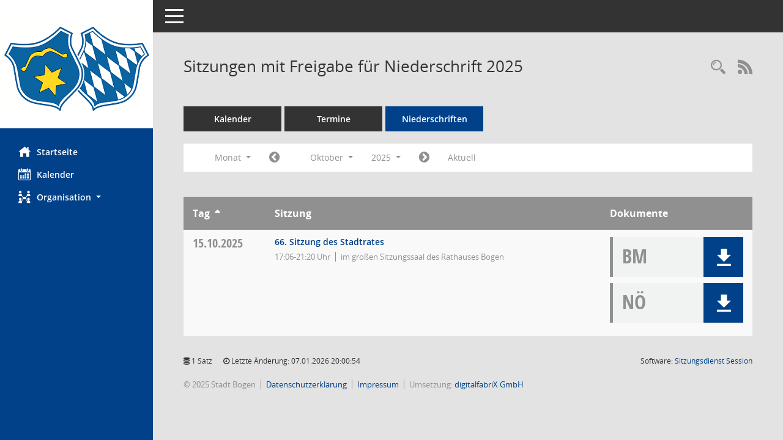

--- FILE ---
content_type: text/css
request_url: https://buergerinfo.bogen.de/config/layout/bogen/config.css
body_size: 1399
content:
/* Angepasstes CSS zu ID Bogen (Stand 15.11.2022 13:59:00, Script-Version 531) */
/* === D:\Install\layoutanpassung6\smc\tmp\css_complete.css === */
#smc_body table tr.smc-new td:first-child:before
{
background-color: #004189;
}
#smc_body table tr.smc-default td:first-child:before, #smc_body table tr.smc-downloaded td:first-child:before
{
background-color: #004189;
}
#smc_body table tr th a, #smc_body table tr td a
{
color: #004189;
}
#smc_body #sidebar-wrapper
{
background-color: #004189;
}
#smc_body #top-bar .nav.navbar-nav > li > a:hover, #smc_body #top-bar .nav.navbar-nav > li > a:focus
{
color: #004189;
}
#smc_body .smc-read-more > a:hover, #smc_body .smc-read-more > a:focus
{
color: #004189;
}
#smc_body .smc-documents > div > div.smc-new
{
border-left: 0.3125rem solid #004189;
}
#smc_body .smc-documents > div > div.smc-downloaded
{
border-left: 0.3125rem solid #004189;
}
#smc_body .smc-documents > div > div .smc-action-group > .btn.btn-todo, #smc_body .smc-documents > div > div .smc-action-group > .btn.todo
{
background-color: #004189;
}
#smc_body .smc-documents > div > div .smc-action-group > .btn.btn-todo:hover, #smc_body .smc-documents > div > div .smc-action-group > .btn.btn-todo:focus, #smc_body .smc-documents > div > div .smc-action-group > .btn.todo:hover, #smc_body .smc-documents > div > div .smc-action-group > .btn.todo:focus
{
background-color: #004189;
}
#smc_body .smc-documents > div > div .smc-el-h > a
{
color: #004189;
}
#smc_body .smc-documents > div > div a:hover, #smc_body .smc-documents > div > div a:focus
{
color: #004189;
}
#smc_body .smc-action-group > .btn
{
background-color: #004189;
}
#smc_body .smc-action-group > .btn.btn-green
{
background-color: #004189;
}
#smc_body .smc-link-normal
{
color: #004189 !important;
}
#smc_body .smc-link-procedure
{
background-color: #004189;
}
#smc_body .smc-navbar.smc-connection-green
{
border-right: 0.9375rem solid #004189;
}
#smc_body .nav.nav-tabs .nav-item.active > .nav-link
{
background-color: #004189;
}
#smc_body .nav.nav-tabs .nav-item.active > .nav-link:before
{
border-left: 2.5rem solid #004189;
}
#smc_body .nav.nav-tabs .nav-item.active > .nav-link:hover, #smc_body .nav.nav-tabs .nav-item.active > .nav-link:focus
{
background-color: #004189;
}
#smc_body .nav.nav-tabs .nav-item > .nav-link:hover, #smc_body .nav.nav-tabs .nav-item > .nav-link:focus
{
background-color: #004189;
}
#smc_body .nav.nav-tabs .nav-item.smc-register-possible > a
{
background-color: #004189;
}
#smc_body .card .card-header.smc-card-uv-leer .card-header-title:after
{
color: #004189;
background-color: #004189;
}
#smc_body .card .card-header.smc-card-uv-aktiv .card-header-title:after
{
background-color: #004189;
}
#smc_body .card .card-header.smc-card-uv-aktiv-erledigt .card-header-title:after
{
background-color: #004189;
}
#smc_body .card .card-header.smc-card-uv-todo .card-header-title:after
{
background-color: #004189;
}
#smc_body .card.card-light > .smc-card-action .card-header-title
{
color: #004189;
}
#smc_body .card.card-light .card-header .card-header-title a
{
color: #004189;
}
#smc_body .card.card-light .card-header .nav.nav-pills > li.active > a
{
background-color: #004189;
}
#smc_body .card.card-light .card-header .nav.nav-pills > li.active > a:hover, #smc_body .card.card-light .card-header .nav.nav-pills > li.active > a:focus
{
background-color: #004189;
}
#smc_body .smc-content-normal a
{
color: #004189 !important;
}
#smc_body .smc-badge-count
{
background-color: #004189;
}
#smc_body .smc-nav-actions > li > a:hover, #smc_body .smc-nav-actions > li > a:focus
{
color: #004189;
}
#smc_body .smc-nav-actions > li > a.mark
{
color: #004189;
}
#smc_body .smc-table .smc-table-row .smc-table-cell a
{
color: #004189;
}
#smc_body .smc-el-h > a
{
color: #004189;
}
:root
{
--blue: #004189;
--green: #004189;
--primary: #004189;
--secondary: #004189;
--success: #004189;
}
a
{
color: #004189;
}
.valid-feedback
{
color: #004189;
}
.was-validated .form-control:valid, .form-control.is-valid
{
border-color: #004189;
}
.was-validated .form-control:valid:focus, .form-control.is-valid:focus
{
border-color: #004189;
}
.was-validated .custom-select:valid, .custom-select.is-valid
{
border-color: #004189;
}
.was-validated .custom-select:valid:focus, .custom-select.is-valid:focus
{
border-color: #004189;
}
.was-validated .form-check-input:valid ~ .form-check-label, .form-check-input.is-valid ~ .form-check-label
{
color: #004189;
}
.was-validated .custom-control-input:valid ~ .custom-control-label, .custom-control-input.is-valid ~ .custom-control-label
{
color: #004189;
}
.was-validated .custom-control-input:valid ~ .custom-control-label::before, .custom-control-input.is-valid ~ .custom-control-label::before
{
border-color: #004189;
}
.was-validated .custom-control-input:valid:focus:not(:checked) ~ .custom-control-label::before, .custom-control-input.is-valid:focus:not(:checked) ~ .custom-control-label::before
{
border-color: #004189;
}
.was-validated .custom-file-input:valid ~ .custom-file-label, .custom-file-input.is-valid ~ .custom-file-label
{
border-color: #004189;
}
.was-validated .custom-file-input:valid:focus ~ .custom-file-label, .custom-file-input.is-valid:focus ~ .custom-file-label
{
border-color: #004189;
}
.btn-primary
{
background-color: #004189;
border-color: #004189;
}
.btn-primary.disabled, .btn-primary:disabled
{
background-color: #004189;
border-color: #004189;
}
.btn-secondary
{
background-color: #004189;
border-color: #004189;
}
.btn-secondary.disabled, .btn-secondary:disabled
{
background-color: #004189;
border-color: #004189;
}
.btn-success
{
background-color: #004189;
border-color: #004189;
}
.btn-success.disabled, .btn-success:disabled
{
background-color: #004189;
border-color: #004189;
}
.btn-outline-primary
{
color: #004189;
border-color: #004189;
}
.btn-outline-primary:hover
{
background-color: #004189;
border-color: #004189;
}
.btn-outline-primary.disabled, .btn-outline-primary:disabled
{
color: #004189;
}
.btn-outline-primary:not(:disabled):not(.disabled):active, .btn-outline-primary:not(:disabled):not(.disabled).active,
.show > .btn-outline-primary.dropdown-toggle
{
background-color: #004189;
border-color: #004189;
}
.btn-outline-secondary
{
color: #004189;
border-color: #004189;
}
.btn-outline-secondary:hover
{
background-color: #004189;
border-color: #004189;
}
.btn-outline-secondary.disabled, .btn-outline-secondary:disabled
{
color: #004189;
}
.btn-outline-secondary:not(:disabled):not(.disabled):active, .btn-outline-secondary:not(:disabled):not(.disabled).active,
.show > .btn-outline-secondary.dropdown-toggle
{
background-color: #004189;
border-color: #004189;
}
.btn-outline-success
{
color: #004189;
border-color: #004189;
}
.btn-outline-success:hover
{
background-color: #004189;
border-color: #004189;
}
.btn-outline-success.disabled, .btn-outline-success:disabled
{
color: #004189;
}
.btn-outline-success:not(:disabled):not(.disabled):active, .btn-outline-success:not(:disabled):not(.disabled).active,
.show > .btn-outline-success.dropdown-toggle
{
background-color: #004189;
border-color: #004189;
}
.btn-link
{
color: #004189;
}
.dropdown-item.active, .dropdown-item:active
{
background-color: #004189;
}
.custom-control-input:checked ~ .custom-control-label::before
{
border-color: #004189;
background-color: #004189;
}
.custom-checkbox .custom-control-input:indeterminate ~ .custom-control-label::before
{
border-color: #004189;
background-color: #004189;
}
.custom-range::-webkit-slider-thumb
{
background-color: #004189;
}
.custom-range::-moz-range-thumb
{
background-color: #004189;
}
.custom-range::-ms-thumb
{
background-color: #004189;
}
.page-link
{
color: #004189;
}
.page-item.active .page-link
{
background-color: #004189;
border-color: #004189;
}
.badge-primary
{
background-color: #004189;
}
.badge-secondary
{
background-color: #004189;
}
.badge-success
{
background-color: #004189;
}
.progress-bar
{
background-color: #004189;
}
.list-group-item.active
{
background-color: #004189;
border-color: #004189;
}
.bg-primary
{
background-color: #004189 !important;
}
.bg-secondary
{
background-color: #004189 !important;
}
.bg-success
{
background-color: #004189 !important;
}
.border-primary
{
border-color: #004189 !important;
}
.border-secondary
{
border-color: #004189 !important;
}
.border-success
{
border-color: #004189 !important;
}
.text-primary
{
color: #004189 !important;
}
.text-secondary
{
color: #004189 !important;
}
.text-success
{
color: #004189 !important;
}
#smc_body .btn-active
{
background-color: #004189;
}
#smc_body .smc-documents > div > div .smc-action-group > .btn.btn-active,
#smc_body .smc-documents > div > div .smc-action-group > .btn.active
{
background-color: #004189;
}
#smc_body .smc-link-procedure-unsel
{
background-color: #004189;
}
#smc_body .smc-link-procedure-sel
{
background-color: #004189;
}
#smc_body .smc-link-selection-sel
{
background-color: #004189;
}
/* Anpassung Logobreite */
#smc_body #sidebar-wrapper .smc-img-logo{max-width:250px;}
